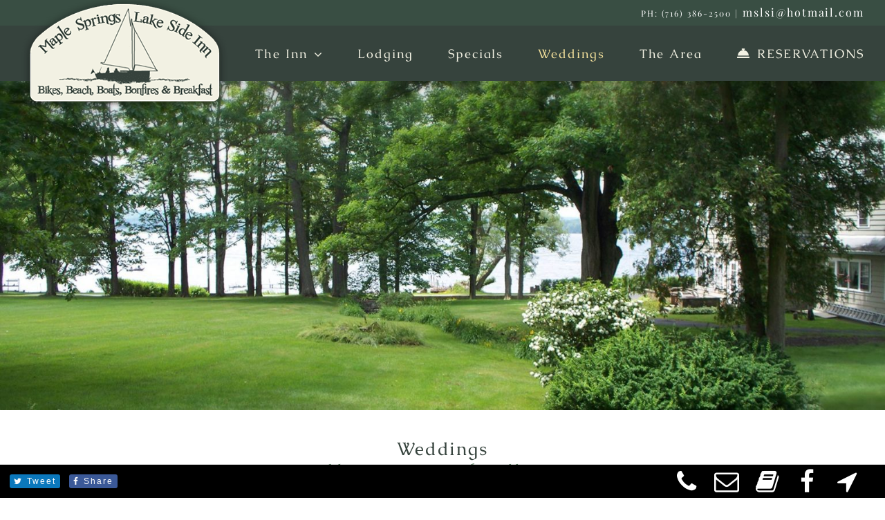

--- FILE ---
content_type: text/css
request_url: https://mslsi.com/wp-content/uploads/uag-plugin/assets/0/uag-css-25.css?ver=1768928435
body_size: 488
content:
.uagb-section__wrap{position:relative}.uagb-section__wrap .uagb-section__inner-wrap{position:relative;z-index:2;margin-right:auto;margin-left:auto}.uagb-section__wrap .uagb-section__overlay{position:absolute;top:0;left:0;width:100%;height:100%}.uagb-section__wrap .uagb-section__video-wrap{position:absolute;top:0;left:0;z-index:0;width:100%;height:100%;transition:opacity 1s;overflow:hidden;-webkit-transition:opacity 1s;-o-transition:opacity 1s}.uagb-section__wrap .uagb-section__video-wrap video{display:inline-block;vertical-align:baseline;width:100%;height:100%;max-width:100%;margin:0;background-size:cover;border:none;object-fit:cover;line-height:1;-o-object-fit:cover}@media (min-width: 768px) and (max-width: 1024px){.wp-block-uagb-section.uagb-section__wrap.uagb-section__background-image{background-attachment:scroll}}
.uagb-block-ba29686c.uagb-section__wrap{padding-top: 20px;padding-bottom: 20px;padding-left: 20px;padding-right: 20px;margin-top: 0px;margin-bottom: 0px;border-style: none;margin-right: auto;margin-left: auto;max-width: 1000px;}.uagb-block-ba29686c > .uagb-section__video-wrap{opacity: 0.5;}.uagb-block-ba29686c > .uagb-section__inner-wrap{max-width: 100%;}.uagb-block-ba29686c.wp-block-uagb-section{box-shadow: 0px 0px    ;}.uagb-block-ba29686c > .uagb-section__overlay{border-radius:    ;}@media only screen and (max-width: 976px) {.uagb-block-ba29686c.uagb-section__wrap{border-style: none;}}@media only screen and (max-width: 767px) {.uagb-block-ba29686c.uagb-section__wrap{padding-left: 0px;padding-right: 0px;border-style: none;}}.uag-blocks-common-selector{z-index:var(--z-index-desktop) !important}@media (max-width: 976px){.uag-blocks-common-selector{z-index:var(--z-index-tablet) !important}}@media (max-width: 767px){.uag-blocks-common-selector{z-index:var(--z-index-mobile) !important}}
